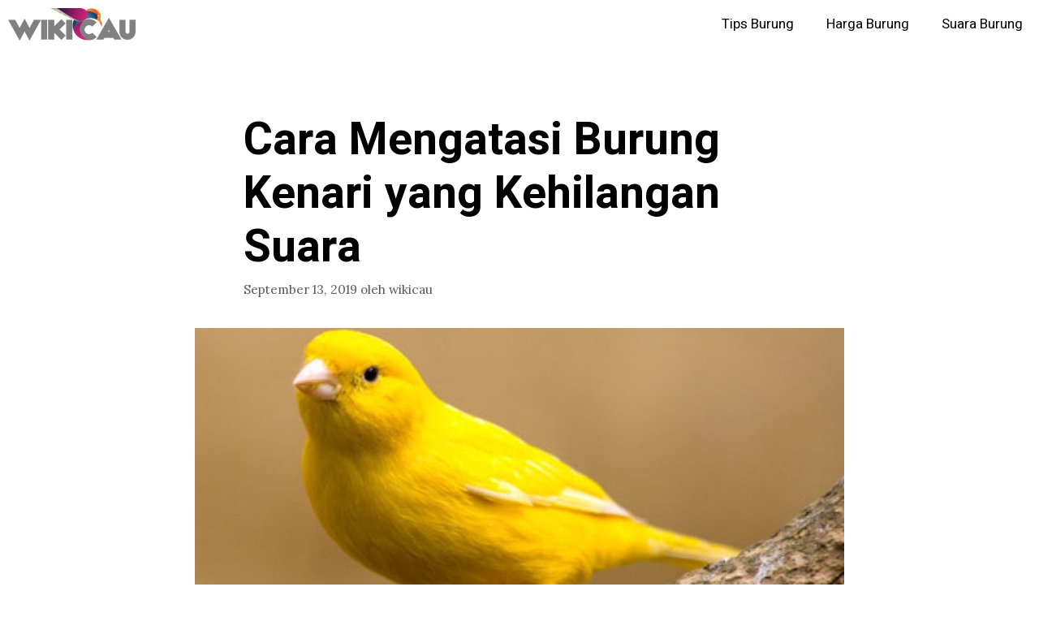

--- FILE ---
content_type: text/html; charset=UTF-8
request_url: https://wikicau.com/mengatasi-kenari-hilang-suara/
body_size: 14508
content:
<!DOCTYPE html>
<html lang="id">
<head>
	<meta charset="UTF-8">
	<meta name='robots' content='index, follow, max-image-preview:large, max-snippet:-1, max-video-preview:-1' />
	<style>img:is([sizes="auto" i], [sizes^="auto," i]) { contain-intrinsic-size: 3000px 1500px }</style>
	<meta name="viewport" content="width=device-width, initial-scale=1">
	<!-- This site is optimized with the Yoast SEO plugin v24.3 - https://yoast.com/wordpress/plugins/seo/ -->
	<title>9 Cara Mengatasi Burung Kenari yang Kehilangan Suara</title>
	<link rel="canonical" href="https://wikicau.com/mengatasi-kenari-hilang-suara/" />
	<meta property="og:locale" content="id_ID" />
	<meta property="og:type" content="article" />
	<meta property="og:title" content="9 Cara Mengatasi Burung Kenari yang Kehilangan Suara" />
	<meta property="og:description" content="Burung Kenari merupakan burung kicau yang dikenal memiliki suara yang lantang dan juga merdu. Burung yang sering diadakan lombanya ini, termasuk burung yang tidak sulit dalam perwatannya. Seperti pada burung jenis lainnya, makanan yang bergizi dan perawatan yang intens serta cara penjinakan agar burung Kenari cepat gacor menjadi modal penting. Perawatan yang baik juga mempengaruhi ... Read more" />
	<meta property="og:url" content="https://wikicau.com/mengatasi-kenari-hilang-suara/" />
	<meta property="og:site_name" content="Wikicau" />
	<meta property="article:publisher" content="https://www.facebook.com/wikicau" />
	<meta property="article:published_time" content="2019-09-13T04:36:11+00:00" />
	<meta property="article:modified_time" content="2019-09-13T04:36:12+00:00" />
	<meta property="og:image" content="https://wikicau.com/wp-content/uploads/2019/09/Cara-Mengatasi-Burung-Kenari-yang-Kehilangan-Suara-by-Wikicau.jpg" />
	<meta property="og:image:width" content="800" />
	<meta property="og:image:height" content="450" />
	<meta property="og:image:type" content="image/jpeg" />
	<meta name="author" content="wikicau" />
	<meta name="twitter:card" content="summary_large_image" />
	<meta name="twitter:label1" content="Ditulis oleh" />
	<meta name="twitter:data1" content="wikicau" />
	<meta name="twitter:label2" content="Estimasi waktu membaca" />
	<meta name="twitter:data2" content="3 menit" />
	<script type="application/ld+json" class="yoast-schema-graph">{"@context":"https://schema.org","@graph":[{"@type":"Article","@id":"https://wikicau.com/mengatasi-kenari-hilang-suara/#article","isPartOf":{"@id":"https://wikicau.com/mengatasi-kenari-hilang-suara/"},"author":{"name":"wikicau","@id":"https://wikicau.com/#/schema/person/a4865607baabb6caf265e35b41b76f5c"},"headline":"Cara Mengatasi Burung Kenari yang Kehilangan Suara","datePublished":"2019-09-13T04:36:11+00:00","dateModified":"2019-09-13T04:36:12+00:00","mainEntityOfPage":{"@id":"https://wikicau.com/mengatasi-kenari-hilang-suara/"},"wordCount":660,"publisher":{"@id":"https://wikicau.com/#organization"},"image":{"@id":"https://wikicau.com/mengatasi-kenari-hilang-suara/#primaryimage"},"thumbnailUrl":"https://wikicau.com/wp-content/uploads/2019/09/Cara-Mengatasi-Burung-Kenari-yang-Kehilangan-Suara-by-Wikicau.jpg","keywords":["Kenari"],"articleSection":["Tips Burung"],"inLanguage":"id"},{"@type":"WebPage","@id":"https://wikicau.com/mengatasi-kenari-hilang-suara/","url":"https://wikicau.com/mengatasi-kenari-hilang-suara/","name":"9 Cara Mengatasi Burung Kenari yang Kehilangan Suara","isPartOf":{"@id":"https://wikicau.com/#website"},"primaryImageOfPage":{"@id":"https://wikicau.com/mengatasi-kenari-hilang-suara/#primaryimage"},"image":{"@id":"https://wikicau.com/mengatasi-kenari-hilang-suara/#primaryimage"},"thumbnailUrl":"https://wikicau.com/wp-content/uploads/2019/09/Cara-Mengatasi-Burung-Kenari-yang-Kehilangan-Suara-by-Wikicau.jpg","datePublished":"2019-09-13T04:36:11+00:00","dateModified":"2019-09-13T04:36:12+00:00","breadcrumb":{"@id":"https://wikicau.com/mengatasi-kenari-hilang-suara/#breadcrumb"},"inLanguage":"id","potentialAction":[{"@type":"ReadAction","target":["https://wikicau.com/mengatasi-kenari-hilang-suara/"]}]},{"@type":"ImageObject","inLanguage":"id","@id":"https://wikicau.com/mengatasi-kenari-hilang-suara/#primaryimage","url":"https://wikicau.com/wp-content/uploads/2019/09/Cara-Mengatasi-Burung-Kenari-yang-Kehilangan-Suara-by-Wikicau.jpg","contentUrl":"https://wikicau.com/wp-content/uploads/2019/09/Cara-Mengatasi-Burung-Kenari-yang-Kehilangan-Suara-by-Wikicau.jpg","width":800,"height":450,"caption":"Cara Mengatasi Burung Kenari yang Kehilangan Suara by Wikicau"},{"@type":"BreadcrumbList","@id":"https://wikicau.com/mengatasi-kenari-hilang-suara/#breadcrumb","itemListElement":[{"@type":"ListItem","position":1,"name":"Home","item":"https://wikicau.com/"},{"@type":"ListItem","position":2,"name":"Cara Mengatasi Burung Kenari yang Kehilangan Suara"}]},{"@type":"WebSite","@id":"https://wikicau.com/#website","url":"https://wikicau.com/","name":"Wikicau","description":"Tips dan trik memelihara burung kicau","publisher":{"@id":"https://wikicau.com/#organization"},"potentialAction":[{"@type":"SearchAction","target":{"@type":"EntryPoint","urlTemplate":"https://wikicau.com/?s={search_term_string}"},"query-input":{"@type":"PropertyValueSpecification","valueRequired":true,"valueName":"search_term_string"}}],"inLanguage":"id"},{"@type":"Organization","@id":"https://wikicau.com/#organization","name":"Wikicau","url":"https://wikicau.com/","logo":{"@type":"ImageObject","inLanguage":"id","@id":"https://wikicau.com/#/schema/logo/image/","url":"https://wikicau.com/wp-content/uploads/2018/02/logo-1.png","contentUrl":"https://wikicau.com/wp-content/uploads/2018/02/logo-1.png","width":333,"height":333,"caption":"Wikicau"},"image":{"@id":"https://wikicau.com/#/schema/logo/image/"},"sameAs":["https://www.facebook.com/wikicau","http://instagram.com/wikicau","https://www.linkedin.com/company/19215703/admin/","https://id.pinterest.com/wikicau/"]},{"@type":"Person","@id":"https://wikicau.com/#/schema/person/a4865607baabb6caf265e35b41b76f5c","name":"wikicau","image":{"@type":"ImageObject","inLanguage":"id","@id":"https://wikicau.com/#/schema/person/image/","url":"https://secure.gravatar.com/avatar/4acc83f0b6054c763c8f08e79b28cb12?s=96&d=mm&r=g","contentUrl":"https://secure.gravatar.com/avatar/4acc83f0b6054c763c8f08e79b28cb12?s=96&d=mm&r=g","caption":"wikicau"}}]}</script>
	<!-- / Yoast SEO plugin. -->


<link href='https://fonts.gstatic.com' crossorigin rel='preconnect' />
<link href='https://fonts.googleapis.com' crossorigin rel='preconnect' />
<link rel="alternate" type="application/rss+xml" title="Wikicau &raquo; Feed" href="https://wikicau.com/feed/" />
<link rel="alternate" type="application/rss+xml" title="Wikicau &raquo; Umpan Komentar" href="https://wikicau.com/comments/feed/" />
<link rel="alternate" type="application/rss+xml" title="Wikicau &raquo; Cara Mengatasi Burung Kenari yang Kehilangan Suara Umpan Komentar" href="https://wikicau.com/mengatasi-kenari-hilang-suara/feed/" />
<script>
window._wpemojiSettings = {"baseUrl":"https:\/\/s.w.org\/images\/core\/emoji\/15.0.3\/72x72\/","ext":".png","svgUrl":"https:\/\/s.w.org\/images\/core\/emoji\/15.0.3\/svg\/","svgExt":".svg","source":{"concatemoji":"https:\/\/wikicau.com\/wp-includes\/js\/wp-emoji-release.min.js?ver=6.7.4"}};
/*! This file is auto-generated */
!function(i,n){var o,s,e;function c(e){try{var t={supportTests:e,timestamp:(new Date).valueOf()};sessionStorage.setItem(o,JSON.stringify(t))}catch(e){}}function p(e,t,n){e.clearRect(0,0,e.canvas.width,e.canvas.height),e.fillText(t,0,0);var t=new Uint32Array(e.getImageData(0,0,e.canvas.width,e.canvas.height).data),r=(e.clearRect(0,0,e.canvas.width,e.canvas.height),e.fillText(n,0,0),new Uint32Array(e.getImageData(0,0,e.canvas.width,e.canvas.height).data));return t.every(function(e,t){return e===r[t]})}function u(e,t,n){switch(t){case"flag":return n(e,"\ud83c\udff3\ufe0f\u200d\u26a7\ufe0f","\ud83c\udff3\ufe0f\u200b\u26a7\ufe0f")?!1:!n(e,"\ud83c\uddfa\ud83c\uddf3","\ud83c\uddfa\u200b\ud83c\uddf3")&&!n(e,"\ud83c\udff4\udb40\udc67\udb40\udc62\udb40\udc65\udb40\udc6e\udb40\udc67\udb40\udc7f","\ud83c\udff4\u200b\udb40\udc67\u200b\udb40\udc62\u200b\udb40\udc65\u200b\udb40\udc6e\u200b\udb40\udc67\u200b\udb40\udc7f");case"emoji":return!n(e,"\ud83d\udc26\u200d\u2b1b","\ud83d\udc26\u200b\u2b1b")}return!1}function f(e,t,n){var r="undefined"!=typeof WorkerGlobalScope&&self instanceof WorkerGlobalScope?new OffscreenCanvas(300,150):i.createElement("canvas"),a=r.getContext("2d",{willReadFrequently:!0}),o=(a.textBaseline="top",a.font="600 32px Arial",{});return e.forEach(function(e){o[e]=t(a,e,n)}),o}function t(e){var t=i.createElement("script");t.src=e,t.defer=!0,i.head.appendChild(t)}"undefined"!=typeof Promise&&(o="wpEmojiSettingsSupports",s=["flag","emoji"],n.supports={everything:!0,everythingExceptFlag:!0},e=new Promise(function(e){i.addEventListener("DOMContentLoaded",e,{once:!0})}),new Promise(function(t){var n=function(){try{var e=JSON.parse(sessionStorage.getItem(o));if("object"==typeof e&&"number"==typeof e.timestamp&&(new Date).valueOf()<e.timestamp+604800&&"object"==typeof e.supportTests)return e.supportTests}catch(e){}return null}();if(!n){if("undefined"!=typeof Worker&&"undefined"!=typeof OffscreenCanvas&&"undefined"!=typeof URL&&URL.createObjectURL&&"undefined"!=typeof Blob)try{var e="postMessage("+f.toString()+"("+[JSON.stringify(s),u.toString(),p.toString()].join(",")+"));",r=new Blob([e],{type:"text/javascript"}),a=new Worker(URL.createObjectURL(r),{name:"wpTestEmojiSupports"});return void(a.onmessage=function(e){c(n=e.data),a.terminate(),t(n)})}catch(e){}c(n=f(s,u,p))}t(n)}).then(function(e){for(var t in e)n.supports[t]=e[t],n.supports.everything=n.supports.everything&&n.supports[t],"flag"!==t&&(n.supports.everythingExceptFlag=n.supports.everythingExceptFlag&&n.supports[t]);n.supports.everythingExceptFlag=n.supports.everythingExceptFlag&&!n.supports.flag,n.DOMReady=!1,n.readyCallback=function(){n.DOMReady=!0}}).then(function(){return e}).then(function(){var e;n.supports.everything||(n.readyCallback(),(e=n.source||{}).concatemoji?t(e.concatemoji):e.wpemoji&&e.twemoji&&(t(e.twemoji),t(e.wpemoji)))}))}((window,document),window._wpemojiSettings);
</script>
<link rel='stylesheet' id='generate-fonts-css' href='//fonts.googleapis.com/css?family=Lora:regular,italic,700,700italic|Heebo:300,regular,500,700' media='all' />
<style id='wp-emoji-styles-inline-css'>

	img.wp-smiley, img.emoji {
		display: inline !important;
		border: none !important;
		box-shadow: none !important;
		height: 1em !important;
		width: 1em !important;
		margin: 0 0.07em !important;
		vertical-align: -0.1em !important;
		background: none !important;
		padding: 0 !important;
	}
</style>
<link rel='stylesheet' id='wp-block-library-css' href='https://wikicau.com/wp-includes/css/dist/block-library/style.min.css?ver=6.7.4' media='all' />
<style id='classic-theme-styles-inline-css'>
/*! This file is auto-generated */
.wp-block-button__link{color:#fff;background-color:#32373c;border-radius:9999px;box-shadow:none;text-decoration:none;padding:calc(.667em + 2px) calc(1.333em + 2px);font-size:1.125em}.wp-block-file__button{background:#32373c;color:#fff;text-decoration:none}
</style>
<style id='global-styles-inline-css'>
:root{--wp--preset--aspect-ratio--square: 1;--wp--preset--aspect-ratio--4-3: 4/3;--wp--preset--aspect-ratio--3-4: 3/4;--wp--preset--aspect-ratio--3-2: 3/2;--wp--preset--aspect-ratio--2-3: 2/3;--wp--preset--aspect-ratio--16-9: 16/9;--wp--preset--aspect-ratio--9-16: 9/16;--wp--preset--color--black: #000000;--wp--preset--color--cyan-bluish-gray: #abb8c3;--wp--preset--color--white: #ffffff;--wp--preset--color--pale-pink: #f78da7;--wp--preset--color--vivid-red: #cf2e2e;--wp--preset--color--luminous-vivid-orange: #ff6900;--wp--preset--color--luminous-vivid-amber: #fcb900;--wp--preset--color--light-green-cyan: #7bdcb5;--wp--preset--color--vivid-green-cyan: #00d084;--wp--preset--color--pale-cyan-blue: #8ed1fc;--wp--preset--color--vivid-cyan-blue: #0693e3;--wp--preset--color--vivid-purple: #9b51e0;--wp--preset--color--contrast: var(--contrast);--wp--preset--color--contrast-2: var(--contrast-2);--wp--preset--color--contrast-3: var(--contrast-3);--wp--preset--color--base: var(--base);--wp--preset--color--base-2: var(--base-2);--wp--preset--color--base-3: var(--base-3);--wp--preset--color--accent: var(--accent);--wp--preset--gradient--vivid-cyan-blue-to-vivid-purple: linear-gradient(135deg,rgba(6,147,227,1) 0%,rgb(155,81,224) 100%);--wp--preset--gradient--light-green-cyan-to-vivid-green-cyan: linear-gradient(135deg,rgb(122,220,180) 0%,rgb(0,208,130) 100%);--wp--preset--gradient--luminous-vivid-amber-to-luminous-vivid-orange: linear-gradient(135deg,rgba(252,185,0,1) 0%,rgba(255,105,0,1) 100%);--wp--preset--gradient--luminous-vivid-orange-to-vivid-red: linear-gradient(135deg,rgba(255,105,0,1) 0%,rgb(207,46,46) 100%);--wp--preset--gradient--very-light-gray-to-cyan-bluish-gray: linear-gradient(135deg,rgb(238,238,238) 0%,rgb(169,184,195) 100%);--wp--preset--gradient--cool-to-warm-spectrum: linear-gradient(135deg,rgb(74,234,220) 0%,rgb(151,120,209) 20%,rgb(207,42,186) 40%,rgb(238,44,130) 60%,rgb(251,105,98) 80%,rgb(254,248,76) 100%);--wp--preset--gradient--blush-light-purple: linear-gradient(135deg,rgb(255,206,236) 0%,rgb(152,150,240) 100%);--wp--preset--gradient--blush-bordeaux: linear-gradient(135deg,rgb(254,205,165) 0%,rgb(254,45,45) 50%,rgb(107,0,62) 100%);--wp--preset--gradient--luminous-dusk: linear-gradient(135deg,rgb(255,203,112) 0%,rgb(199,81,192) 50%,rgb(65,88,208) 100%);--wp--preset--gradient--pale-ocean: linear-gradient(135deg,rgb(255,245,203) 0%,rgb(182,227,212) 50%,rgb(51,167,181) 100%);--wp--preset--gradient--electric-grass: linear-gradient(135deg,rgb(202,248,128) 0%,rgb(113,206,126) 100%);--wp--preset--gradient--midnight: linear-gradient(135deg,rgb(2,3,129) 0%,rgb(40,116,252) 100%);--wp--preset--font-size--small: 13px;--wp--preset--font-size--medium: 20px;--wp--preset--font-size--large: 36px;--wp--preset--font-size--x-large: 42px;--wp--preset--spacing--20: 0.44rem;--wp--preset--spacing--30: 0.67rem;--wp--preset--spacing--40: 1rem;--wp--preset--spacing--50: 1.5rem;--wp--preset--spacing--60: 2.25rem;--wp--preset--spacing--70: 3.38rem;--wp--preset--spacing--80: 5.06rem;--wp--preset--shadow--natural: 6px 6px 9px rgba(0, 0, 0, 0.2);--wp--preset--shadow--deep: 12px 12px 50px rgba(0, 0, 0, 0.4);--wp--preset--shadow--sharp: 6px 6px 0px rgba(0, 0, 0, 0.2);--wp--preset--shadow--outlined: 6px 6px 0px -3px rgba(255, 255, 255, 1), 6px 6px rgba(0, 0, 0, 1);--wp--preset--shadow--crisp: 6px 6px 0px rgba(0, 0, 0, 1);}:where(.is-layout-flex){gap: 0.5em;}:where(.is-layout-grid){gap: 0.5em;}body .is-layout-flex{display: flex;}.is-layout-flex{flex-wrap: wrap;align-items: center;}.is-layout-flex > :is(*, div){margin: 0;}body .is-layout-grid{display: grid;}.is-layout-grid > :is(*, div){margin: 0;}:where(.wp-block-columns.is-layout-flex){gap: 2em;}:where(.wp-block-columns.is-layout-grid){gap: 2em;}:where(.wp-block-post-template.is-layout-flex){gap: 1.25em;}:where(.wp-block-post-template.is-layout-grid){gap: 1.25em;}.has-black-color{color: var(--wp--preset--color--black) !important;}.has-cyan-bluish-gray-color{color: var(--wp--preset--color--cyan-bluish-gray) !important;}.has-white-color{color: var(--wp--preset--color--white) !important;}.has-pale-pink-color{color: var(--wp--preset--color--pale-pink) !important;}.has-vivid-red-color{color: var(--wp--preset--color--vivid-red) !important;}.has-luminous-vivid-orange-color{color: var(--wp--preset--color--luminous-vivid-orange) !important;}.has-luminous-vivid-amber-color{color: var(--wp--preset--color--luminous-vivid-amber) !important;}.has-light-green-cyan-color{color: var(--wp--preset--color--light-green-cyan) !important;}.has-vivid-green-cyan-color{color: var(--wp--preset--color--vivid-green-cyan) !important;}.has-pale-cyan-blue-color{color: var(--wp--preset--color--pale-cyan-blue) !important;}.has-vivid-cyan-blue-color{color: var(--wp--preset--color--vivid-cyan-blue) !important;}.has-vivid-purple-color{color: var(--wp--preset--color--vivid-purple) !important;}.has-black-background-color{background-color: var(--wp--preset--color--black) !important;}.has-cyan-bluish-gray-background-color{background-color: var(--wp--preset--color--cyan-bluish-gray) !important;}.has-white-background-color{background-color: var(--wp--preset--color--white) !important;}.has-pale-pink-background-color{background-color: var(--wp--preset--color--pale-pink) !important;}.has-vivid-red-background-color{background-color: var(--wp--preset--color--vivid-red) !important;}.has-luminous-vivid-orange-background-color{background-color: var(--wp--preset--color--luminous-vivid-orange) !important;}.has-luminous-vivid-amber-background-color{background-color: var(--wp--preset--color--luminous-vivid-amber) !important;}.has-light-green-cyan-background-color{background-color: var(--wp--preset--color--light-green-cyan) !important;}.has-vivid-green-cyan-background-color{background-color: var(--wp--preset--color--vivid-green-cyan) !important;}.has-pale-cyan-blue-background-color{background-color: var(--wp--preset--color--pale-cyan-blue) !important;}.has-vivid-cyan-blue-background-color{background-color: var(--wp--preset--color--vivid-cyan-blue) !important;}.has-vivid-purple-background-color{background-color: var(--wp--preset--color--vivid-purple) !important;}.has-black-border-color{border-color: var(--wp--preset--color--black) !important;}.has-cyan-bluish-gray-border-color{border-color: var(--wp--preset--color--cyan-bluish-gray) !important;}.has-white-border-color{border-color: var(--wp--preset--color--white) !important;}.has-pale-pink-border-color{border-color: var(--wp--preset--color--pale-pink) !important;}.has-vivid-red-border-color{border-color: var(--wp--preset--color--vivid-red) !important;}.has-luminous-vivid-orange-border-color{border-color: var(--wp--preset--color--luminous-vivid-orange) !important;}.has-luminous-vivid-amber-border-color{border-color: var(--wp--preset--color--luminous-vivid-amber) !important;}.has-light-green-cyan-border-color{border-color: var(--wp--preset--color--light-green-cyan) !important;}.has-vivid-green-cyan-border-color{border-color: var(--wp--preset--color--vivid-green-cyan) !important;}.has-pale-cyan-blue-border-color{border-color: var(--wp--preset--color--pale-cyan-blue) !important;}.has-vivid-cyan-blue-border-color{border-color: var(--wp--preset--color--vivid-cyan-blue) !important;}.has-vivid-purple-border-color{border-color: var(--wp--preset--color--vivid-purple) !important;}.has-vivid-cyan-blue-to-vivid-purple-gradient-background{background: var(--wp--preset--gradient--vivid-cyan-blue-to-vivid-purple) !important;}.has-light-green-cyan-to-vivid-green-cyan-gradient-background{background: var(--wp--preset--gradient--light-green-cyan-to-vivid-green-cyan) !important;}.has-luminous-vivid-amber-to-luminous-vivid-orange-gradient-background{background: var(--wp--preset--gradient--luminous-vivid-amber-to-luminous-vivid-orange) !important;}.has-luminous-vivid-orange-to-vivid-red-gradient-background{background: var(--wp--preset--gradient--luminous-vivid-orange-to-vivid-red) !important;}.has-very-light-gray-to-cyan-bluish-gray-gradient-background{background: var(--wp--preset--gradient--very-light-gray-to-cyan-bluish-gray) !important;}.has-cool-to-warm-spectrum-gradient-background{background: var(--wp--preset--gradient--cool-to-warm-spectrum) !important;}.has-blush-light-purple-gradient-background{background: var(--wp--preset--gradient--blush-light-purple) !important;}.has-blush-bordeaux-gradient-background{background: var(--wp--preset--gradient--blush-bordeaux) !important;}.has-luminous-dusk-gradient-background{background: var(--wp--preset--gradient--luminous-dusk) !important;}.has-pale-ocean-gradient-background{background: var(--wp--preset--gradient--pale-ocean) !important;}.has-electric-grass-gradient-background{background: var(--wp--preset--gradient--electric-grass) !important;}.has-midnight-gradient-background{background: var(--wp--preset--gradient--midnight) !important;}.has-small-font-size{font-size: var(--wp--preset--font-size--small) !important;}.has-medium-font-size{font-size: var(--wp--preset--font-size--medium) !important;}.has-large-font-size{font-size: var(--wp--preset--font-size--large) !important;}.has-x-large-font-size{font-size: var(--wp--preset--font-size--x-large) !important;}
:where(.wp-block-post-template.is-layout-flex){gap: 1.25em;}:where(.wp-block-post-template.is-layout-grid){gap: 1.25em;}
:where(.wp-block-columns.is-layout-flex){gap: 2em;}:where(.wp-block-columns.is-layout-grid){gap: 2em;}
:root :where(.wp-block-pullquote){font-size: 1.5em;line-height: 1.6;}
</style>
<link rel='stylesheet' id='generate-style-css' href='https://wikicau.com/wp-content/themes/generatepress/assets/css/main.min.css?ver=3.3.0' media='all' />
<style id='generate-style-inline-css'>
.no-featured-image-padding .featured-image {margin-left:-60px;margin-right:-60px;}.post-image-above-header .no-featured-image-padding .inside-article .featured-image {margin-top:-60px;}@media (max-width:768px){.no-featured-image-padding .featured-image {margin-left:-30px;margin-right:-30px;}.post-image-above-header .no-featured-image-padding .inside-article .featured-image {margin-top:-30px;}}
body{background-color:#ffffff;color:#000000;}a{color:#1e73be;}a:hover, a:focus, a:active{color:#000000;}.grid-container{max-width:800px;}.wp-block-group__inner-container{max-width:800px;margin-left:auto;margin-right:auto;}:root{--contrast:#222222;--contrast-2:#575760;--contrast-3:#b2b2be;--base:#f0f0f0;--base-2:#f7f8f9;--base-3:#ffffff;--accent:#1e73be;}:root .has-contrast-color{color:var(--contrast);}:root .has-contrast-background-color{background-color:var(--contrast);}:root .has-contrast-2-color{color:var(--contrast-2);}:root .has-contrast-2-background-color{background-color:var(--contrast-2);}:root .has-contrast-3-color{color:var(--contrast-3);}:root .has-contrast-3-background-color{background-color:var(--contrast-3);}:root .has-base-color{color:var(--base);}:root .has-base-background-color{background-color:var(--base);}:root .has-base-2-color{color:var(--base-2);}:root .has-base-2-background-color{background-color:var(--base-2);}:root .has-base-3-color{color:var(--base-3);}:root .has-base-3-background-color{background-color:var(--base-3);}:root .has-accent-color{color:var(--accent);}:root .has-accent-background-color{background-color:var(--accent);}body, button, input, select, textarea{font-family:"Lora", serif;font-size:18px;}body{line-height:1.8;}.entry-content > [class*="wp-block-"]:not(:last-child):not(.wp-block-heading){margin-bottom:1.5em;}.main-title{font-family:"Heebo", sans-serif;font-size:30px;}.main-navigation a, .menu-toggle{font-family:"Heebo", sans-serif;font-size:17px;}.main-navigation .menu-bar-items{font-size:17px;}.main-navigation .main-nav ul ul li a{font-size:14px;}.widget-title{font-weight:bold;font-size:25px;}.sidebar .widget, .footer-widgets .widget{font-size:17px;}h1{font-family:"Heebo", sans-serif;font-weight:bold;font-size:55px;}h2{font-family:"Heebo", sans-serif;font-weight:bold;font-size:45px;}h3{font-family:"Heebo", sans-serif;font-size:20px;}h4{font-size:inherit;}h5{font-size:inherit;}@media (max-width:768px){.main-title{font-size:25px;}h1{font-size:30px;}h2{font-size:25px;}}.top-bar{background-color:#636363;color:#ffffff;}.top-bar a{color:#ffffff;}.top-bar a:hover{color:#303030;}.site-header{background-color:#ffffff;color:#3a3a3a;}.site-header a{color:#3a3a3a;}.main-title a,.main-title a:hover{color:#0a0a0a;}.site-description{color:#757575;}.mobile-menu-control-wrapper .menu-toggle,.mobile-menu-control-wrapper .menu-toggle:hover,.mobile-menu-control-wrapper .menu-toggle:focus,.has-inline-mobile-toggle #site-navigation.toggled{background-color:rgba(0, 0, 0, 0.02);}.main-navigation,.main-navigation ul ul{background-color:#ffffff;}.main-navigation .main-nav ul li a, .main-navigation .menu-toggle, .main-navigation .menu-bar-items{color:#000000;}.main-navigation .main-nav ul li:not([class*="current-menu-"]):hover > a, .main-navigation .main-nav ul li:not([class*="current-menu-"]):focus > a, .main-navigation .main-nav ul li.sfHover:not([class*="current-menu-"]) > a, .main-navigation .menu-bar-item:hover > a, .main-navigation .menu-bar-item.sfHover > a{color:#8f919e;background-color:#ffffff;}button.menu-toggle:hover,button.menu-toggle:focus{color:#000000;}.main-navigation .main-nav ul li[class*="current-menu-"] > a{background-color:#ffffff;}.navigation-search input[type="search"],.navigation-search input[type="search"]:active, .navigation-search input[type="search"]:focus, .main-navigation .main-nav ul li.search-item.active > a, .main-navigation .menu-bar-items .search-item.active > a{color:#8f919e;background-color:#ffffff;}.main-navigation ul ul{background-color:#ffffff;}.main-navigation .main-nav ul ul li a{color:#000000;}.main-navigation .main-nav ul ul li:not([class*="current-menu-"]):hover > a,.main-navigation .main-nav ul ul li:not([class*="current-menu-"]):focus > a, .main-navigation .main-nav ul ul li.sfHover:not([class*="current-menu-"]) > a{color:#8f919e;background-color:#fafafa;}.main-navigation .main-nav ul ul li[class*="current-menu-"] > a{background-color:#fafafa;}.separate-containers .inside-article, .separate-containers .comments-area, .separate-containers .page-header, .one-container .container, .separate-containers .paging-navigation, .inside-page-header{background-color:#ffffff;}.entry-title a{color:#000000;}.entry-title a:hover{color:#515151;}.entry-meta{color:#595959;}.entry-meta a{color:#595959;}.entry-meta a:hover{color:#1e73be;}.sidebar .widget{background-color:rgba(0,0,0,0.04);}.sidebar .widget .widget-title{color:#000000;}.footer-widgets{background-color:rgba(0,0,0,0.04);}.footer-widgets .widget-title{color:#000000;}.site-info{color:#9e9e9e;}.site-info a{color:#9e9e9e;}.site-info a:hover{color:#303030;}.footer-bar .widget_nav_menu .current-menu-item a{color:#303030;}input[type="text"],input[type="email"],input[type="url"],input[type="password"],input[type="search"],input[type="tel"],input[type="number"],textarea,select{color:#666666;background-color:#fafafa;border-color:#cccccc;}input[type="text"]:focus,input[type="email"]:focus,input[type="url"]:focus,input[type="password"]:focus,input[type="search"]:focus,input[type="tel"]:focus,input[type="number"]:focus,textarea:focus,select:focus{color:#666666;background-color:#ffffff;border-color:#bfbfbf;}button,html input[type="button"],input[type="reset"],input[type="submit"],a.button,a.wp-block-button__link:not(.has-background){color:#ffffff;background-color:#000000;}button:hover,html input[type="button"]:hover,input[type="reset"]:hover,input[type="submit"]:hover,a.button:hover,button:focus,html input[type="button"]:focus,input[type="reset"]:focus,input[type="submit"]:focus,a.button:focus,a.wp-block-button__link:not(.has-background):active,a.wp-block-button__link:not(.has-background):focus,a.wp-block-button__link:not(.has-background):hover{color:#ffffff;background-color:#3f3f3f;}a.generate-back-to-top{background-color:rgba( 0,0,0,0.4 );color:#ffffff;}a.generate-back-to-top:hover,a.generate-back-to-top:focus{background-color:rgba( 0,0,0,0.6 );color:#ffffff;}:root{--gp-search-modal-bg-color:var(--base-3);--gp-search-modal-text-color:var(--contrast);--gp-search-modal-overlay-bg-color:rgba(0,0,0,0.2);}@media (max-width: 768px){.main-navigation .menu-bar-item:hover > a, .main-navigation .menu-bar-item.sfHover > a{background:none;color:#000000;}}.inside-top-bar{padding:10px;}.inside-top-bar.grid-container{max-width:820px;}.inside-header.grid-container{max-width:880px;}.separate-containers .inside-article, .separate-containers .comments-area, .separate-containers .page-header, .separate-containers .paging-navigation, .one-container .site-content, .inside-page-header{padding:60px;}.site-main .wp-block-group__inner-container{padding:60px;}.separate-containers .paging-navigation{padding-top:20px;padding-bottom:20px;}.entry-content .alignwide, body:not(.no-sidebar) .entry-content .alignfull{margin-left:-60px;width:calc(100% + 120px);max-width:calc(100% + 120px);}.one-container.right-sidebar .site-main,.one-container.both-right .site-main{margin-right:60px;}.one-container.left-sidebar .site-main,.one-container.both-left .site-main{margin-left:60px;}.one-container.both-sidebars .site-main{margin:0px 60px 0px 60px;}.one-container.archive .post:not(:last-child):not(.is-loop-template-item), .one-container.blog .post:not(:last-child):not(.is-loop-template-item){padding-bottom:60px;}.rtl .menu-item-has-children .dropdown-menu-toggle{padding-left:20px;}.rtl .main-navigation .main-nav ul li.menu-item-has-children > a{padding-right:20px;}.footer-widgets-container{padding:60px;}.footer-widgets-container.grid-container{max-width:920px;}.inside-site-info{padding:20px;}.inside-site-info.grid-container{max-width:840px;}@media (max-width:768px){.separate-containers .inside-article, .separate-containers .comments-area, .separate-containers .page-header, .separate-containers .paging-navigation, .one-container .site-content, .inside-page-header{padding:30px;}.site-main .wp-block-group__inner-container{padding:30px;}.footer-widgets-container{padding-top:30px;padding-right:30px;padding-bottom:30px;padding-left:30px;}.inside-site-info{padding-right:10px;padding-left:10px;}.entry-content .alignwide, body:not(.no-sidebar) .entry-content .alignfull{margin-left:-30px;width:calc(100% + 60px);max-width:calc(100% + 60px);}.one-container .site-main .paging-navigation{margin-bottom:20px;}}/* End cached CSS */.is-right-sidebar{width:30%;}.is-left-sidebar{width:25%;}.site-content .content-area{width:100%;}@media (max-width: 768px){.main-navigation .menu-toggle,.sidebar-nav-mobile:not(#sticky-placeholder){display:block;}.main-navigation ul,.gen-sidebar-nav,.main-navigation:not(.slideout-navigation):not(.toggled) .main-nav > ul,.has-inline-mobile-toggle #site-navigation .inside-navigation > *:not(.navigation-search):not(.main-nav){display:none;}.nav-align-right .inside-navigation,.nav-align-center .inside-navigation{justify-content:space-between;}}
.dynamic-author-image-rounded{border-radius:100%;}.dynamic-featured-image, .dynamic-author-image{vertical-align:middle;}.one-container.blog .dynamic-content-template:not(:last-child), .one-container.archive .dynamic-content-template:not(:last-child){padding-bottom:0px;}.dynamic-entry-excerpt > p:last-child{margin-bottom:0px;}
.main-navigation .main-nav ul li a,.menu-toggle,.main-navigation .menu-bar-item > a{transition: line-height 300ms ease}.main-navigation.toggled .main-nav > ul{background-color: #ffffff}.sticky-enabled .gen-sidebar-nav.is_stuck .main-navigation {margin-bottom: 0px;}.sticky-enabled .gen-sidebar-nav.is_stuck {z-index: 500;}.sticky-enabled .main-navigation.is_stuck {box-shadow: 0 2px 2px -2px rgba(0, 0, 0, .2);}.navigation-stick:not(.gen-sidebar-nav) {left: 0;right: 0;width: 100% !important;}.nav-float-right .navigation-stick {width: 100% !important;left: 0;}.nav-float-right .navigation-stick .navigation-branding {margin-right: auto;}.main-navigation.has-sticky-branding:not(.grid-container) .inside-navigation:not(.grid-container) .navigation-branding{margin-left: 10px;}
.navigation-branding .main-title{font-weight:bold;text-transform:none;font-size:30px;font-family:"Heebo", sans-serif;}@media (max-width: 768px){.navigation-branding .main-title{font-size:25px;}}
</style>
<link rel='stylesheet' id='tablepress-default-css' href='https://wikicau.com/wp-content/plugins/tablepress/css/build/default.css?ver=3.0.2' media='all' />
<link rel='stylesheet' id='generate-blog-images-css' href='https://wikicau.com/wp-content/plugins/gp-premium/blog/functions/css/featured-images.min.css?ver=2.3.1' media='all' />
<link rel='stylesheet' id='generate-offside-css' href='https://wikicau.com/wp-content/plugins/gp-premium/menu-plus/functions/css/offside.min.css?ver=2.3.1' media='all' />
<style id='generate-offside-inline-css'>
:root{--gp-slideout-width:265px;}.slideout-navigation.main-navigation .main-nav ul li a{font-weight:bold;text-transform:none;font-size:25px;}.slideout-navigation.main-navigation.do-overlay .main-nav ul ul li a{font-size:1em;font-size:24px;}.slideout-navigation, .slideout-navigation a{color:#000000;}.slideout-navigation button.slideout-exit{color:#000000;padding-left:20px;padding-right:20px;}.slide-opened nav.toggled .menu-toggle:before{display:none;}@media (max-width: 768px){.menu-bar-item.slideout-toggle{display:none;}}
</style>
<link rel='stylesheet' id='generate-navigation-branding-css' href='https://wikicau.com/wp-content/plugins/gp-premium/menu-plus/functions/css/navigation-branding-flex.min.css?ver=2.3.1' media='all' />
<style id='generate-navigation-branding-inline-css'>
.main-navigation.has-branding.grid-container .navigation-branding, .main-navigation.has-branding:not(.grid-container) .inside-navigation:not(.grid-container) .navigation-branding{margin-left:10px;}.navigation-branding img, .site-logo.mobile-header-logo img{height:60px;width:auto;}.navigation-branding .main-title{line-height:60px;}@media (max-width: 810px){#site-navigation .navigation-branding, #sticky-navigation .navigation-branding{margin-left:10px;}}@media (max-width: 768px){.main-navigation.has-branding.nav-align-center .menu-bar-items, .main-navigation.has-sticky-branding.navigation-stick.nav-align-center .menu-bar-items{margin-left:auto;}.navigation-branding{margin-right:auto;margin-left:10px;}.navigation-branding .main-title, .mobile-header-navigation .site-logo{margin-left:10px;}}
</style>
<script src="https://wikicau.com/wp-includes/js/jquery/jquery.min.js?ver=3.7.1" id="jquery-core-js"></script>
<link rel="https://api.w.org/" href="https://wikicau.com/wp-json/" /><link rel="alternate" title="JSON" type="application/json" href="https://wikicau.com/wp-json/wp/v2/posts/2060" /><link rel="EditURI" type="application/rsd+xml" title="RSD" href="https://wikicau.com/xmlrpc.php?rsd" />
<meta name="generator" content="WordPress 6.7.4" />
<link rel='shortlink' href='https://wikicau.com/?p=2060' />
<link rel="alternate" title="oEmbed (JSON)" type="application/json+oembed" href="https://wikicau.com/wp-json/oembed/1.0/embed?url=https%3A%2F%2Fwikicau.com%2Fmengatasi-kenari-hilang-suara%2F" />
<link rel="alternate" title="oEmbed (XML)" type="text/xml+oembed" href="https://wikicau.com/wp-json/oembed/1.0/embed?url=https%3A%2F%2Fwikicau.com%2Fmengatasi-kenari-hilang-suara%2F&#038;format=xml" />
<link rel="pingback" href="https://wikicau.com/xmlrpc.php">
<!-- Google tag (gtag.js) -->
<script async src="https://www.googletagmanager.com/gtag/js?id=G-CLNG0YJHXF"></script>
<script>
  window.dataLayer = window.dataLayer || [];
  function gtag(){dataLayer.push(arguments);}
  gtag('js', new Date());

  gtag('config', 'G-CLNG0YJHXF');
</script><script async src="https://pagead2.googlesyndication.com/pagead/js/adsbygoogle.js?client=ca-pub-9726705373904141"
     crossorigin="anonymous"></script><link rel="icon" href="https://wikicau.com/wp-content/uploads/2018/02/logo-1-100x100.png" sizes="32x32" />
<link rel="icon" href="https://wikicau.com/wp-content/uploads/2018/02/logo-1-300x300.png" sizes="192x192" />
<link rel="apple-touch-icon" href="https://wikicau.com/wp-content/uploads/2018/02/logo-1-300x300.png" />
<meta name="msapplication-TileImage" content="https://wikicau.com/wp-content/uploads/2018/02/logo-1-300x300.png" />
		<style id="wp-custom-css">
			/* GeneratePress Site CSS */ /* Link underlines */
.entry-content a:not(.button) {
	box-shadow: inset 0 -1px 0 currentColor;
	transition: color 100ms ease-in,box-shadow .13s ease-in-out;
}

.entry-content a:not(.button):focus, .entry-content a:not(.button):hover {
	box-shadow: inset 0 0 0 currentColor,0 3px 0 currentColor;
}

/* Content selection */
::selection {
  color: white; 
  background: black;
}

/* Sub-menu effect */
.main-navigation ul ul {
	left: auto;
	transition: opacity 300ms ease-in-out, transform 200ms ease-in-out, height 200ms ease-in-out;
	transform: translateY(20px);
	height: auto;
	border: 1px solid rgba(0,0,0,0.1);
	border-radius: 5px;
	padding: 5px 0;
}

.main-navigation:not(.toggled) ul li:hover>ul, .main-navigation:not(.toggled) ul li.sfHover>ul {
	transform: translateY(0);
}

.slideout-navigation.do-overlay .slideout-menu .sub-menu li a {
	display: block;
}

/* Footer widget icons */
.footer-widget-1 {
	text-align: center;
}

.footer-icons a {
	padding: 5px;
	display: inline-block;
}

/* Center off canvas close button */
@media (max-width: 768px) {
	.slideout-navigation.do-overlay .slideout-exit {
		text-align: center;
	}
} /* End GeneratePress Site CSS */		</style>
		</head>

<body class="post-template-default single single-post postid-2060 single-format-standard wp-custom-logo wp-embed-responsive post-image-below-header post-image-aligned-center slideout-enabled slideout-mobile sticky-menu-fade sticky-enabled both-sticky-menu no-sidebar nav-below-header separate-containers header-aligned-left dropdown-hover featured-image-active" itemtype="https://schema.org/Blog" itemscope>
	<a class="screen-reader-text skip-link" href="#content" title="Langsung ke isi">Langsung ke isi</a>		<nav class="has-branding main-navigation nav-align-right has-menu-bar-items sub-menu-left" id="site-navigation" aria-label="Utama"  itemtype="https://schema.org/SiteNavigationElement" itemscope>
			<div class="inside-navigation">
				<div class="navigation-branding"><div class="site-logo">
						<a href="https://wikicau.com/" title="Wikicau" rel="home">
							<img  class="header-image is-logo-image" alt="Wikicau" src="https://wikicau.com/wp-content/uploads/2018/02/wikicau.png" title="Wikicau" width="235" height="60" />
						</a>
					</div></div>				<button class="menu-toggle" aria-controls="generate-slideout-menu" aria-expanded="false">
					<span class="gp-icon icon-menu-bars"><svg viewBox="0 0 512 512" aria-hidden="true" xmlns="http://www.w3.org/2000/svg" width="1em" height="1em"><path d="M0 96c0-13.255 10.745-24 24-24h464c13.255 0 24 10.745 24 24s-10.745 24-24 24H24c-13.255 0-24-10.745-24-24zm0 160c0-13.255 10.745-24 24-24h464c13.255 0 24 10.745 24 24s-10.745 24-24 24H24c-13.255 0-24-10.745-24-24zm0 160c0-13.255 10.745-24 24-24h464c13.255 0 24 10.745 24 24s-10.745 24-24 24H24c-13.255 0-24-10.745-24-24z" /></svg><svg viewBox="0 0 512 512" aria-hidden="true" xmlns="http://www.w3.org/2000/svg" width="1em" height="1em"><path d="M71.029 71.029c9.373-9.372 24.569-9.372 33.942 0L256 222.059l151.029-151.03c9.373-9.372 24.569-9.372 33.942 0 9.372 9.373 9.372 24.569 0 33.942L289.941 256l151.03 151.029c9.372 9.373 9.372 24.569 0 33.942-9.373 9.372-24.569 9.372-33.942 0L256 289.941l-151.029 151.03c-9.373 9.372-24.569 9.372-33.942 0-9.372-9.373-9.372-24.569 0-33.942L222.059 256 71.029 104.971c-9.372-9.373-9.372-24.569 0-33.942z" /></svg></span><span class="screen-reader-text">Menu</span>				</button>
				<div id="primary-menu" class="main-nav"><ul id="menu-menu" class=" menu sf-menu"><li id="menu-item-1401" class="menu-item menu-item-type-custom menu-item-object-custom menu-item-1401"><a href="https://wikicau.com/category/tips-burung/">Tips Burung</a></li>
<li id="menu-item-378" class="menu-item menu-item-type-taxonomy menu-item-object-category menu-item-378"><a href="https://wikicau.com/category/harga-burung/">Harga Burung</a></li>
<li id="menu-item-1004" class="menu-item menu-item-type-taxonomy menu-item-object-category menu-item-1004"><a href="https://wikicau.com/category/suara-burung/">Suara Burung</a></li>
</ul></div><div class="menu-bar-items"></div>			</div>
		</nav>
		
	<div class="site grid-container container hfeed" id="page">
				<div class="site-content" id="content">
			
	<div class="content-area" id="primary">
		<main class="site-main" id="main">
			
<article id="post-2060" class="post-2060 post type-post status-publish format-standard has-post-thumbnail hentry category-tips-burung tag-kenari no-featured-image-padding" itemtype="https://schema.org/CreativeWork" itemscope>
	<div class="inside-article">
					<header class="entry-header" aria-label="Konten">
				<h1 class="entry-title" itemprop="headline">Cara Mengatasi Burung Kenari yang Kehilangan Suara</h1>		<div class="entry-meta">
			<span class="posted-on"><time class="entry-date published" datetime="2019-09-13T04:36:11+00:00" itemprop="datePublished">September 13, 2019</time></span> <span class="byline">oleh <span class="author vcard" itemprop="author" itemtype="https://schema.org/Person" itemscope><a class="url fn n" href="https://wikicau.com/author/wikicau/" title="Lihat semua tulisan oleh wikicau" rel="author" itemprop="url"><span class="author-name" itemprop="name">wikicau</span></a></span></span> 		</div>
					</header>
			<div class="featured-image  page-header-image-single ">
				<img width="800" height="450" src="https://wikicau.com/wp-content/uploads/2019/09/Cara-Mengatasi-Burung-Kenari-yang-Kehilangan-Suara-by-Wikicau.jpg" class="attachment-full size-full" alt="Cara Mengatasi Burung Kenari yang Kehilangan Suara by Wikicau" itemprop="image" decoding="async" fetchpriority="high" srcset="https://wikicau.com/wp-content/uploads/2019/09/Cara-Mengatasi-Burung-Kenari-yang-Kehilangan-Suara-by-Wikicau.jpg 800w, https://wikicau.com/wp-content/uploads/2019/09/Cara-Mengatasi-Burung-Kenari-yang-Kehilangan-Suara-by-Wikicau-600x338.jpg 600w, https://wikicau.com/wp-content/uploads/2019/09/Cara-Mengatasi-Burung-Kenari-yang-Kehilangan-Suara-by-Wikicau-300x169.jpg 300w, https://wikicau.com/wp-content/uploads/2019/09/Cara-Mengatasi-Burung-Kenari-yang-Kehilangan-Suara-by-Wikicau-768x432.jpg 768w" sizes="(max-width: 800px) 100vw, 800px" />
			</div>
		<div class="entry-content" itemprop="text">
			
<p>Burung Kenari merupakan burung kicau yang dikenal memiliki suara yang lantang dan juga merdu.</p>



<p>Burung yang sering diadakan lombanya ini, termasuk burung yang tidak sulit dalam perwatannya. </p>



<p>Seperti pada burung jenis lainnya, makanan yang bergizi dan perawatan yang intens serta cara penjinakan agar burung Kenari cepat gacor menjadi modal penting.</p>



<p>Perawatan yang baik juga mempengaruhi keadaan suara <a href="https://wikicau.com/ciri-kenari-lokal/">burung Kenari</a>. </p>



<p>Sebaliknya, perawatan yang tidak baik akan menyebabkan Kenari jarang bahkan kehilangan suaranya.</p>



<p>Lalu apa sebenarnya penyebab burung kenari kehilangan suaranya dan bagaimana cara yang baik untuk mengatasinya.</p>



<p>Baca juga:</p>



<ul class="wp-block-list"><li><a href="https://wikicau.com/perbedaan-kenari-jantan-dan-betina/">Cara Membedakan Kenari Jantan dan Betina</a></li><li><a href="https://wikicau.com/suara-burung-kenari/">Download Suara Burung Kenari untuk Masteran</a></li><li><a href="https://wikicau.com/cara-meloloh-anakan-kenari/">Cara Meloloh Anakan Kenari yang Benar</a></li></ul>



<h2 class="wp-block-heading">Cara Mengatasi Burung Kenari yang Kehilangan Suara</h2>



<h3 class="wp-block-heading">1. Sirkulasi Udara yang Cukup</h3>



<figure class="wp-block-image"><img decoding="async" width="800" height="450" src="https://wikicau.com/wp-content/uploads/2018/10/Cara-Ternak-Kenari-Dengan-Sistem-Koloni-Kandang-Gantung-3.jpg" alt="Cara Ternak Kenari Dengan Sistem Koloni &amp; Kandang Gantung" class="wp-image-460" srcset="https://wikicau.com/wp-content/uploads/2018/10/Cara-Ternak-Kenari-Dengan-Sistem-Koloni-Kandang-Gantung-3.jpg 800w, https://wikicau.com/wp-content/uploads/2018/10/Cara-Ternak-Kenari-Dengan-Sistem-Koloni-Kandang-Gantung-3-600x338.jpg 600w, https://wikicau.com/wp-content/uploads/2018/10/Cara-Ternak-Kenari-Dengan-Sistem-Koloni-Kandang-Gantung-3-300x169.jpg 300w, https://wikicau.com/wp-content/uploads/2018/10/Cara-Ternak-Kenari-Dengan-Sistem-Koloni-Kandang-Gantung-3-768x432.jpg 768w, https://wikicau.com/wp-content/uploads/2018/10/Cara-Ternak-Kenari-Dengan-Sistem-Koloni-Kandang-Gantung-3-355x199.jpg 355w" sizes="(max-width: 800px) 100vw, 800px" /><figcaption>sumber: youtube.com</figcaption></figure>



<p>Ketika kamu memelihara burung Kenari dalam sebuah kandang, sebaiknya Sobat Wikicau memperhatikan letak kandang.</p>



<p>Peletakan kandan yang salah dan tidak cukup udara merupakan salah satu penyebab burung Kenari kehilangan suaranya.</p>



<p>Selain letak kandang, kandang yang digunakan juga harus memiliki psirkulasi udara yang baik, jangan gunakan kandang yang tertutup dan juga gelap.</p>



<h3 class="wp-block-heading">2. Makanan yang Bergizi</h3>



<figure class="wp-block-image"><img decoding="async" width="800" height="585" src="https://wikicau.com/wp-content/uploads/2018/09/manfaat-tulang-sotong-untuk-mengatasi-kenari-macet-bunyi.jpg" alt="manfaat tulang sotong untuk mengatasi kenari macet bunyi" class="wp-image-422" srcset="https://wikicau.com/wp-content/uploads/2018/09/manfaat-tulang-sotong-untuk-mengatasi-kenari-macet-bunyi.jpg 800w, https://wikicau.com/wp-content/uploads/2018/09/manfaat-tulang-sotong-untuk-mengatasi-kenari-macet-bunyi-600x439.jpg 600w, https://wikicau.com/wp-content/uploads/2018/09/manfaat-tulang-sotong-untuk-mengatasi-kenari-macet-bunyi-300x219.jpg 300w, https://wikicau.com/wp-content/uploads/2018/09/manfaat-tulang-sotong-untuk-mengatasi-kenari-macet-bunyi-768x562.jpg 768w" sizes="(max-width: 800px) 100vw, 800px" /><figcaption>sumber: caramerawat.id</figcaption></figure>



<p>Slaha satu faktor burung Kenari kehilangan suaranya juga karena makanan, makanan yang tidak baik akan membuat tenggorokan pada burung terkana radang.</p>



<p>Selain itu, pemberian makan yang terlalu berlebihan pun dapat menyebabkan burung kegemukan dan malas bergerak.</p>



<p>Sat burung malas bergerak, <a href="https://wikicau.com/category/suara-burung/">burung</a> akan mudah mengalami stres dan berpengaruh pada suara burung bahkan burung tidak akan mau berkicau.</p>



<p>Untuk itu, berikan burung makanan yang bergizi dan juga tidak berlebihan, agar kesehatan burung terjaga dan tetap gacor.</p>



<h3 class="wp-block-heading">3. Berikan Larutan Penyegar</h3>



<p>Memberikan larutan penyegar juga cara yang ampuh utnuk mengobati burung yang kehilangan suaranya.</p>



<p>Terkadang burung kenari juga bisa mengalami sariawan ataupun panas dalam seperti halnya manusia.</p>



<p>Untuk itu, pemberian larutan penyegar dapat mengobati radang dan juga panas dalam yang dialami burung Kenari kamu.</p>



<h3 class="wp-block-heading">4. Jangan Menjemur Terlalu Lama</h3>



<figure class="wp-block-image"><img loading="lazy" decoding="async" width="800" height="450" src="https://wikicau.com/wp-content/uploads/2019/09/Cara-Membedakan-Kenari-Jantan-dan-Betina-by-Wikicau.com_.jpg" alt="Cara Membedakan Kenari Jantan dan Betina by Wikicau.com" class="wp-image-2057" srcset="https://wikicau.com/wp-content/uploads/2019/09/Cara-Membedakan-Kenari-Jantan-dan-Betina-by-Wikicau.com_.jpg 800w, https://wikicau.com/wp-content/uploads/2019/09/Cara-Membedakan-Kenari-Jantan-dan-Betina-by-Wikicau.com_-600x338.jpg 600w, https://wikicau.com/wp-content/uploads/2019/09/Cara-Membedakan-Kenari-Jantan-dan-Betina-by-Wikicau.com_-300x169.jpg 300w, https://wikicau.com/wp-content/uploads/2019/09/Cara-Membedakan-Kenari-Jantan-dan-Betina-by-Wikicau.com_-768x432.jpg 768w" sizes="auto, (max-width: 800px) 100vw, 800px" /></figure>



<p>Menjemur burung memang dianjurkan untuk membuat tubuh burung tetap sehat, namun penjemuran yang berlebihan dan terlalu lama juga tidak baik.</p>



<p>Penjemuran yang terlalu lama akan membuat burung mengalami dehidrasi dan tidak mau mengeluarkan suara.</p>



<p>Sebaiknya jemur burung sehabis mandi selama beberapa menit saja, jangan <a href="https://wikicau.com/memandikan-dan-menjemur-burung-kenari/">menjemur burung</a> seharian dibawah terik matahari yang menyengat.</p>



<h3 class="wp-block-heading">5. Letakkan Kandang Didalam Rumah</h3>



<figure class="wp-block-image"><img loading="lazy" decoding="async" width="800" height="525" src="https://wikicau.com/wp-content/uploads/2018/09/mengatasi-kenari-macet-bunyi-dengan-mengubah-posisi-sangkar.jpg" alt="mengatasi kenari macet bunyi dengan mengubah posisi sangkar" class="wp-image-420" srcset="https://wikicau.com/wp-content/uploads/2018/09/mengatasi-kenari-macet-bunyi-dengan-mengubah-posisi-sangkar.jpg 800w, https://wikicau.com/wp-content/uploads/2018/09/mengatasi-kenari-macet-bunyi-dengan-mengubah-posisi-sangkar-600x394.jpg 600w, https://wikicau.com/wp-content/uploads/2018/09/mengatasi-kenari-macet-bunyi-dengan-mengubah-posisi-sangkar-300x197.jpg 300w, https://wikicau.com/wp-content/uploads/2018/09/mengatasi-kenari-macet-bunyi-dengan-mengubah-posisi-sangkar-768x504.jpg 768w, https://wikicau.com/wp-content/uploads/2018/09/mengatasi-kenari-macet-bunyi-dengan-mengubah-posisi-sangkar-100x65.jpg 100w, https://wikicau.com/wp-content/uploads/2018/09/mengatasi-kenari-macet-bunyi-dengan-mengubah-posisi-sangkar-260x170.jpg 260w" sizes="auto, (max-width: 800px) 100vw, 800px" /><figcaption>sumber: sangkarburungskb.blogspot.com</figcaption></figure>



<p>Ketika burung Kenari mengalami serak dan tidak mau berkicau, kamu bisa menempatkan kandang didalam rumah saja.</p>



<p>Hindari meletakan burung ditempat yang ramai dan bising, hal itu dillakukan agar ketika burung sedang sakit tidak mengalami stres.</p>



<p>Jadi meletakkan kandang didalam rumah juga salah satu cara yang tepat untuk mengobati burung yang kehilangan suaranya.</p>



<h3 class="wp-block-heading">6. Berikan Obat-obatan Tradisional</h3>



<figure class="wp-block-image"><img loading="lazy" decoding="async" width="800" height="450" src="https://wikicau.com/wp-content/uploads/2018/02/racikan-minuman-pleci-alami-by-Wikicau.jpg" alt="racikan minuman pleci alami by Wikicau" class="wp-image-508" srcset="https://wikicau.com/wp-content/uploads/2018/02/racikan-minuman-pleci-alami-by-Wikicau.jpg 800w, https://wikicau.com/wp-content/uploads/2018/02/racikan-minuman-pleci-alami-by-Wikicau-600x338.jpg 600w, https://wikicau.com/wp-content/uploads/2018/02/racikan-minuman-pleci-alami-by-Wikicau-300x169.jpg 300w, https://wikicau.com/wp-content/uploads/2018/02/racikan-minuman-pleci-alami-by-Wikicau-768x432.jpg 768w, https://wikicau.com/wp-content/uploads/2018/02/racikan-minuman-pleci-alami-by-Wikicau-355x199.jpg 355w" sizes="auto, (max-width: 800px) 100vw, 800px" /><figcaption>sumber: youtube.com</figcaption></figure>



<p>Pemberian obat-obaatan teadisional juga bisa kamu lakukan, untuk mengobati burng Kenari yang kehilangan suara.</p>



<p>Contohnya adalah dengan memberikan ramuan air jahe atau kencur, Sobat Wikicau bisa memberikannya pada burung Kenari kamu.</p>



<p>Caranya hanya dengan mencuci bersih dan tumbuk campurkan dengan air, kamu bisa memberikan langsung pada burung Kenari kamu yang sakit.</p>



<h3 class="wp-block-heading">7. Jangan dimandikan </h3>



<figure class="wp-block-image"><img loading="lazy" decoding="async" width="800" height="549" src="https://wikicau.com/wp-content/uploads/2018/09/cara-mengatasi-kenari-macet-bunyi-dengan-memandikannya.jpg" alt="cara mengatasi kenari macet bunyi dengan memandikannya" class="wp-image-418" srcset="https://wikicau.com/wp-content/uploads/2018/09/cara-mengatasi-kenari-macet-bunyi-dengan-memandikannya.jpg 800w, https://wikicau.com/wp-content/uploads/2018/09/cara-mengatasi-kenari-macet-bunyi-dengan-memandikannya-600x412.jpg 600w, https://wikicau.com/wp-content/uploads/2018/09/cara-mengatasi-kenari-macet-bunyi-dengan-memandikannya-300x206.jpg 300w, https://wikicau.com/wp-content/uploads/2018/09/cara-mengatasi-kenari-macet-bunyi-dengan-memandikannya-768x527.jpg 768w" sizes="auto, (max-width: 800px) 100vw, 800px" /><figcaption>sumber: toko-lovebird.blogspot.com</figcaption></figure>



<p>Burung Kenari yang sedang sakit sebaiknya jangan dimandikan terlebih dahulu sampai benar-benar sembuh.</p>



<p>Karena biasanya burung yang sedang sakit, imunitasnya kurang baik dan terganggu sehingga dengan memandikan burung kenari akan membuat burung semakin kurang sehat.</p>



<h3 class="wp-block-heading">8. Kebersihan Kandang</h3>



<p>Untuk mengembalikan kondisi burung Kenari yang sakit dan tidak mau berkicau adalah dengn menjaga kebersihan lingkungan dan kandang.</p>



<p>Kandang yang bersih akan membuat burung nyaman dan tidak mudah stres, bersihkan kandang secara rutin setiap harinya.</p>



<p>Kebersihan kandang yang terjaga, membuat kondisi tubuh burung akan lebih cepat sembuh dan mengembalikan suara burung yang hilang.</p>



<h3 class="wp-block-heading">9. Periksakan Ke Dokter Hewan</h3>



<p>Penyebab burung Kenari kehilangan suara juga bisa dikarenakan penyumbatan pada tenggorokannya. </p>



<p>Terjadinya penyumbatan, akan menyebabkan burung tidak mau makan dan berbunyi, sebaiknya kamu mencari tahu apa yang menyumbat tenggorokan burung.</p>



<p>Lebih disarankan untuk kamu mengunjungi dokter hewan dan berkonsultasi dengan keadaan burung Kenari kamu.</p>



<p>Berikan penanganan yang tepat untuk burung dengan obat-obatan yang diberikan sesuai resep dokter hewan yang diberikan.</p>



<p>Demikian pemaparan cara mengatasi burung Kenari yang kehilangan suaranya. </p>



<p>Kamu bisa mencoba cara-cara diatas dan menangani pengobatan burung Kenari yang tepat.</p>



<p>Semogaa bermanfaat.</p>
		</div>

				<footer class="entry-meta" aria-label="Meta postingan">
			<span class="cat-links"><span class="gp-icon icon-categories"><svg viewBox="0 0 512 512" aria-hidden="true" xmlns="http://www.w3.org/2000/svg" width="1em" height="1em"><path d="M0 112c0-26.51 21.49-48 48-48h110.014a48 48 0 0143.592 27.907l12.349 26.791A16 16 0 00228.486 128H464c26.51 0 48 21.49 48 48v224c0 26.51-21.49 48-48 48H48c-26.51 0-48-21.49-48-48V112z" /></svg></span><span class="screen-reader-text">Kategori </span><a href="https://wikicau.com/category/tips-burung/" rel="category tag">Tips Burung</a></span> <span class="tags-links"><span class="gp-icon icon-tags"><svg viewBox="0 0 512 512" aria-hidden="true" xmlns="http://www.w3.org/2000/svg" width="1em" height="1em"><path d="M20 39.5c-8.836 0-16 7.163-16 16v176c0 4.243 1.686 8.313 4.687 11.314l224 224c6.248 6.248 16.378 6.248 22.626 0l176-176c6.244-6.244 6.25-16.364.013-22.615l-223.5-224A15.999 15.999 0 00196.5 39.5H20zm56 96c0-13.255 10.745-24 24-24s24 10.745 24 24-10.745 24-24 24-24-10.745-24-24z"/><path d="M259.515 43.015c4.686-4.687 12.284-4.687 16.97 0l228 228c4.686 4.686 4.686 12.284 0 16.97l-180 180c-4.686 4.687-12.284 4.687-16.97 0-4.686-4.686-4.686-12.284 0-16.97L479.029 279.5 259.515 59.985c-4.686-4.686-4.686-12.284 0-16.97z" /></svg></span><span class="screen-reader-text">Tag </span><a href="https://wikicau.com/tag/kenari/" rel="tag">Kenari</a></span> 		<nav id="nav-below" class="post-navigation" aria-label="Posts">
			<div class="nav-previous"><span class="gp-icon icon-arrow-left"><svg viewBox="0 0 192 512" aria-hidden="true" xmlns="http://www.w3.org/2000/svg" width="1em" height="1em" fill-rule="evenodd" clip-rule="evenodd" stroke-linejoin="round" stroke-miterlimit="1.414"><path d="M178.425 138.212c0 2.265-1.133 4.813-2.832 6.512L64.276 256.001l111.317 111.277c1.7 1.7 2.832 4.247 2.832 6.513 0 2.265-1.133 4.813-2.832 6.512L161.43 394.46c-1.7 1.7-4.249 2.832-6.514 2.832-2.266 0-4.816-1.133-6.515-2.832L16.407 262.514c-1.699-1.7-2.832-4.248-2.832-6.513 0-2.265 1.133-4.813 2.832-6.512l131.994-131.947c1.7-1.699 4.249-2.831 6.515-2.831 2.265 0 4.815 1.132 6.514 2.831l14.163 14.157c1.7 1.7 2.832 3.965 2.832 6.513z" fill-rule="nonzero" /></svg></span><span class="prev"><a href="https://wikicau.com/perbedaan-kenari-jantan-dan-betina/" rel="prev">Panduan Lengkap Cara Membedakan Burung Kenari Jantan dan Betina</a></span></div><div class="nav-next"><span class="gp-icon icon-arrow-right"><svg viewBox="0 0 192 512" aria-hidden="true" xmlns="http://www.w3.org/2000/svg" width="1em" height="1em" fill-rule="evenodd" clip-rule="evenodd" stroke-linejoin="round" stroke-miterlimit="1.414"><path d="M178.425 256.001c0 2.266-1.133 4.815-2.832 6.515L43.599 394.509c-1.7 1.7-4.248 2.833-6.514 2.833s-4.816-1.133-6.515-2.833l-14.163-14.162c-1.699-1.7-2.832-3.966-2.832-6.515 0-2.266 1.133-4.815 2.832-6.515l111.317-111.316L16.407 144.685c-1.699-1.7-2.832-4.249-2.832-6.515s1.133-4.815 2.832-6.515l14.163-14.162c1.7-1.7 4.249-2.833 6.515-2.833s4.815 1.133 6.514 2.833l131.994 131.993c1.7 1.7 2.832 4.249 2.832 6.515z" fill-rule="nonzero" /></svg></span><span class="next"><a href="https://wikicau.com/merawat-murai-batu-mabung/" rel="next">Ini Dia Cara Tepat Merawat Burung Murai Batu yang Sedang Mabung</a></span></div>		</nav>
				</footer>
			</div>
</article>
		</main>
	</div>

	
	</div>
</div>


<div class="site-footer grid-container">
			<footer class="site-info" aria-label="Situs"  itemtype="https://schema.org/WPFooter" itemscope>
			<div class="inside-site-info grid-container">
								<div class="copyright-bar">
					<span class="copyright">&copy; 2026 Wikicau</span> &bull; Dibangun dengan <a href="https://generatepress.com" itemprop="url">GeneratePress</a>				</div>
			</div>
		</footer>
		</div>

		<nav id="generate-slideout-menu" class="main-navigation slideout-navigation do-overlay" itemtype="https://schema.org/SiteNavigationElement" itemscope>
			<div class="inside-navigation grid-container grid-parent">
				<button class="slideout-exit has-svg-icon"><span class="gp-icon pro-close">
				<svg viewBox="0 0 512 512" aria-hidden="true" role="img" version="1.1" xmlns="http://www.w3.org/2000/svg" xmlns:xlink="http://www.w3.org/1999/xlink" width="1em" height="1em">
					<path d="M71.029 71.029c9.373-9.372 24.569-9.372 33.942 0L256 222.059l151.029-151.03c9.373-9.372 24.569-9.372 33.942 0 9.372 9.373 9.372 24.569 0 33.942L289.941 256l151.03 151.029c9.372 9.373 9.372 24.569 0 33.942-9.373 9.372-24.569 9.372-33.942 0L256 289.941l-151.029 151.03c-9.373 9.372-24.569 9.372-33.942 0-9.372-9.373-9.372-24.569 0-33.942L222.059 256 71.029 104.971c-9.372-9.373-9.372-24.569 0-33.942z" />
				</svg>
			</span> <span class="screen-reader-text">Close</span></button><div class="main-nav"><ul id="menu-menu-1" class=" slideout-menu"><li class="menu-item menu-item-type-custom menu-item-object-custom menu-item-1401"><a href="https://wikicau.com/category/tips-burung/">Tips Burung</a></li>
<li class="menu-item menu-item-type-taxonomy menu-item-object-category menu-item-378"><a href="https://wikicau.com/category/harga-burung/">Harga Burung</a></li>
<li class="menu-item menu-item-type-taxonomy menu-item-object-category menu-item-1004"><a href="https://wikicau.com/category/suara-burung/">Suara Burung</a></li>
</ul></div>			</div><!-- .inside-navigation -->
		</nav><!-- #site-navigation -->

		<script id="generate-a11y">!function(){"use strict";if("querySelector"in document&&"addEventListener"in window){var e=document.body;e.addEventListener("mousedown",function(){e.classList.add("using-mouse")}),e.addEventListener("keydown",function(){e.classList.remove("using-mouse")})}}();</script><script src="https://wikicau.com/wp-content/plugins/gp-premium/menu-plus/functions/js/sticky.min.js?ver=2.3.1" id="generate-sticky-js"></script>
<script id="generate-offside-js-extra">
var offSide = {"side":"left"};
</script>
<script src="https://wikicau.com/wp-content/plugins/gp-premium/menu-plus/functions/js/offside.min.js?ver=2.3.1" id="generate-offside-js"></script>
<!--[if lte IE 11]>
<script src="https://wikicau.com/wp-content/themes/generatepress/assets/js/classList.min.js?ver=3.3.0" id="generate-classlist-js"></script>
<![endif]-->
<script id="generate-menu-js-extra">
var generatepressMenu = {"toggleOpenedSubMenus":"1","openSubMenuLabel":"Buka Submenu","closeSubMenuLabel":"Tutup submenu"};
</script>
<script src="https://wikicau.com/wp-content/themes/generatepress/assets/js/menu.min.js?ver=3.3.0" id="generate-menu-js"></script>

<script defer src="https://static.cloudflareinsights.com/beacon.min.js/vcd15cbe7772f49c399c6a5babf22c1241717689176015" integrity="sha512-ZpsOmlRQV6y907TI0dKBHq9Md29nnaEIPlkf84rnaERnq6zvWvPUqr2ft8M1aS28oN72PdrCzSjY4U6VaAw1EQ==" data-cf-beacon='{"version":"2024.11.0","token":"4124424e799d46f985b0b0d8777ee1ae","r":1,"server_timing":{"name":{"cfCacheStatus":true,"cfEdge":true,"cfExtPri":true,"cfL4":true,"cfOrigin":true,"cfSpeedBrain":true},"location_startswith":null}}' crossorigin="anonymous"></script>
</body>
</html>


--- FILE ---
content_type: text/html; charset=utf-8
request_url: https://www.google.com/recaptcha/api2/aframe
body_size: 267
content:
<!DOCTYPE HTML><html><head><meta http-equiv="content-type" content="text/html; charset=UTF-8"></head><body><script nonce="xCUQKvll5AAKIbn8r6DiFg">/** Anti-fraud and anti-abuse applications only. See google.com/recaptcha */ try{var clients={'sodar':'https://pagead2.googlesyndication.com/pagead/sodar?'};window.addEventListener("message",function(a){try{if(a.source===window.parent){var b=JSON.parse(a.data);var c=clients[b['id']];if(c){var d=document.createElement('img');d.src=c+b['params']+'&rc='+(localStorage.getItem("rc::a")?sessionStorage.getItem("rc::b"):"");window.document.body.appendChild(d);sessionStorage.setItem("rc::e",parseInt(sessionStorage.getItem("rc::e")||0)+1);localStorage.setItem("rc::h",'1768594099651');}}}catch(b){}});window.parent.postMessage("_grecaptcha_ready", "*");}catch(b){}</script></body></html>